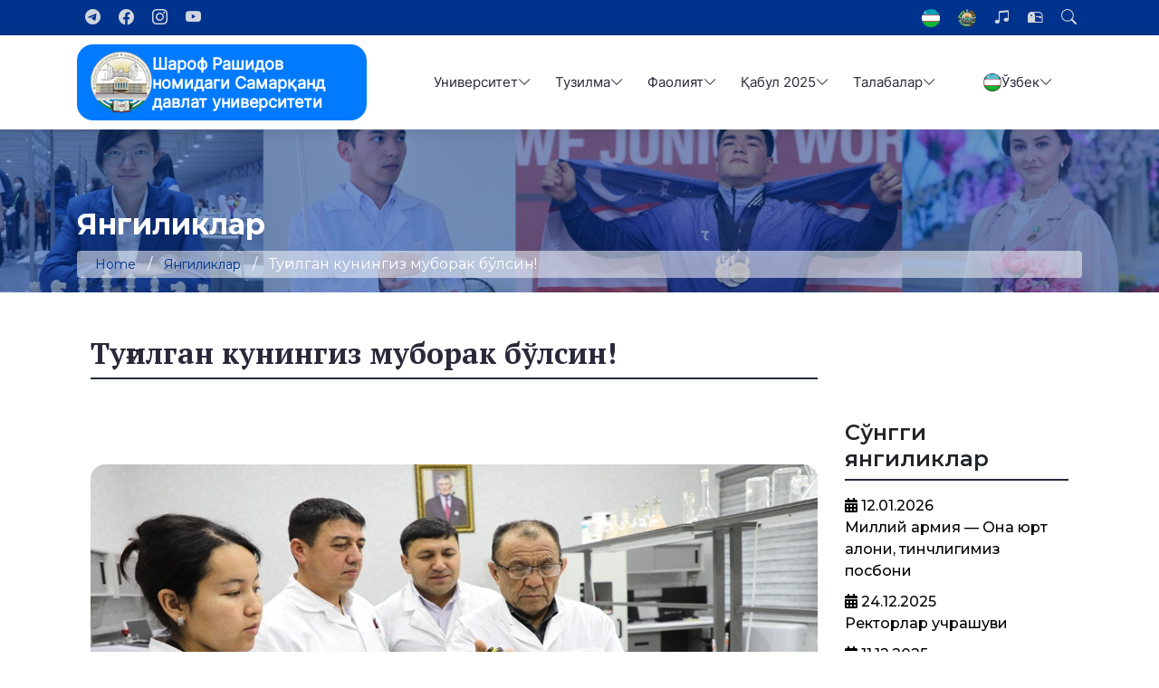

--- FILE ---
content_type: text/html; charset=UTF-8
request_url: https://www.samdu.uz/cy/news/52430
body_size: 14170
content:
        <!DOCTYPE html>
    <html lang="cy">

    <head>

        <meta charset="utf-8">
        <meta name="google-site-verification" content="google-site-verification=mqSy3EjtS4WxiYaIyqmLbRqHnEZaQIcUMlkUXfy9dQI" />

        <meta name="yandex-verification" content="f69a0a3c71c758ae" />
        <meta name="viewport" content="width=device-width, initial-scale=1, shrink-to-fit=no">
        <meta name="author" content="SamSU Education">
        <!-- <meta name="facebook-domain-verification" content="k7jn719r6lgx874bn8pk3ukxvvv2ky" /> -->
        <meta name='wmail-verification' content='c909db238336cc3314c1027278633c23' />
        <meta name="telegram:channel" content="@samsu_education" />
        <!-- <meta name="msvalidate.01" content="3596C07149C6FE4D1B1099E64D8C6279" />
<meta name="p:domain_verify" content="c50c4f74644e74e27658828b391ce9cd"/>
<meta name="wot-verification" content="1205147099705fd78fae"/> -->

        <meta name="keywords" content="samdu, samsu" />

        <meta property="fb:pages" content="105514010852209" />

        <meta property="og:image:width" content="1200" />
        <meta property="og:image:height" content="627" />
        <meta property="og:type" content="website" />


        <meta name="twitter:domain" content="samsu.uz">
        <meta name="twitter:site" content="@samsu_education" />

        <meta property="fb:app_id" content="399480630744755" />

        <link href="https://twitter.com/samsu_education" rel="me">

        <link rel="icon" href="https://www.samdu.uz/favicon.ico" type="image/x-icon">

        
        <title>Туғилган кунингиз муборак бўлсин!</title>

        <meta name="description" content="">
<meta name="date" content="2024-02-18">
<meta name="csrf-param" content="_csrf-samsu-sec">
<meta name="csrf-token" content="TwE7Kjn1dpEDV-Gm9q--RZv7FMBzbrE2DY-kDzYGTr4sLH4YbKUZ_DQ40NfC-Mg2w7NTozxX2HVO4JRNckE--g==">

<link href="https://www.samdu.uz/cy/news/52430" rel="canonical">
<link href="/css/bootstrap.min.css" rel="stylesheet">
<link href="https://cdnjs.cloudflare.com/ajax/libs/Swiper/4.0.7/css/swiper.min.css" rel="stylesheet">
<link href="https://cdnjs.cloudflare.com/ajax/libs/font-awesome/5.11.2/css/all.min.css" rel="stylesheet">
<link href="/new/bootstrap/css/bootstrap.min.css" rel="stylesheet">
<link href="/new/bootstrap/font/bootstrap-icons.min.css" rel="stylesheet">
<link href="/new/style/swiper.css" rel="stylesheet">
<link href="/new/style/aos.css" rel="stylesheet">
<link href="/new/style/3dhover.css" rel="stylesheet">
<link href="/new/style/site.css" rel="stylesheet">
<link href="/new/style/slick.css" rel="stylesheet">
<link href="/new/style/slider.css" rel="stylesheet">
<link href="/assets/60cc4f05/css/bootstrap.css" rel="stylesheet">

        <!-- Global site tag (gtag.js) - Google Analytics -->
        <script async src="https://www.googletagmanager.com/gtag/js?id=G-RF4T13JDG3"></script>
        <script>
            window.dataLayer = window.dataLayer || [];

            function gtag() {
                dataLayer.push(arguments);
            }
            gtag('js', new Date());

            gtag('config', 'G-RF4T13JDG3');
        </script>

        <!-- Yandex.Metrika counter -->
        <script type="text/javascript">
            (function(m, e, t, r, i, k, a) {
                m[i] = m[i] || function() {
                    (m[i].a = m[i].a || []).push(arguments)
                };
                m[i].l = 1 * new Date();
                k = e.createElement(t), a = e.getElementsByTagName(t)[0], k.async = 1, k.src = r, a.parentNode.insertBefore(k, a)
            })
            (window, document, "script", "https://mc.yandex.ru/metrika/tag.js", "ym");

            ym(86699138, "init", {
                clickmap: true,
                trackLinks: true,
                accurateTrackBounce: true
            });
        </script>

        <!-- Rating Mail.ru counter -->
        <script type="text/javascript">
            var _tmr = window._tmr || (window._tmr = []);
            _tmr.push({
                id: "3226378",
                type: "pageView",
                start: (new Date()).getTime()
            });
            (function(d, w, id) {
                if (d.getElementById(id)) return;
                var ts = d.createElement("script");
                ts.type = "text/javascript";
                ts.async = true;
                ts.id = id;
                ts.src = "https://top-fwz1.mail.ru/js/code.js";
                var f = function() {
                    var s = d.getElementsByTagName("script")[0];
                    s.parentNode.insertBefore(ts, s);
                };
                if (w.opera == "[object Opera]") {
                    d.addEventListener("DOMContentLoaded", f, false);
                } else {
                    f();
                }
            })(document, window, "topmailru-code");
        </script>
        <noscript>
            <div>
                <img src="https://top-fwz1.mail.ru/counter?id=3226378;js=na" style="border:0;position:absolute;left:-9999px;" alt="Top.Mail.Ru" />
            </div>
        </noscript>
        <!-- //Rating Mail.ru counter -->

        <noscript>
            <div><img src="https://mc.yandex.ru/watch/86699138" style="position:absolute; left:-9999px;" alt="" /></div>
        </noscript>
        <!-- /Yandex.Metrika counter -->
        <!-- /Yandex.Metrika counter -->

        <!-- <script src="https://kit.fontawesome.com/c6012b9c7e.js" crossorigin="anonymous"></script> -->
        <!-- <link rel="stylesheet" type="text/css" href="//cdn.jsdelivr.net/npm/slick-carousel@1.8.1/slick/slick.css"/> -->
    </head>

    <body>

        <!-- Google Tag Manager (noscript) -->
        <noscript><iframe src="https://www.googletagmanager.com/ns.html?id=GTM-P2W6R3B" height="0" width="0" style="display:none;visibility:hidden"></iframe></noscript>
        <!-- End Google Tag Manager (noscript) -->


        
        <div class="top d-lg-block d-none">
            <section>
                <div class="container">
                    <div class="row">
                        <div class="col-md-6 col-1">
                            <div class="bar-left">
                                <ul class="list-unstyled list-inline">.
                                    <!-- <li class="list-inline-item hidden-mobile">
                                        <div id="search-form" class="overlay">
                                            <span class="closebtn" id='close-search-btn' title="Formani yopish">×</span>
                                            <div class="overlay-content">
                                                <form action="/cy/search">
                                                    <input type="text" placeholder="Qidirish..." name="q" class='search-input'>
                                                    <button type="submit"><i class="fa fa-search"></i></button>
                                                </form>
                                            </div>
                                        </div>
                                    </li> -->
                                    <li class="list-inline-item hidden-mobile">
                                        <a href="https://t.me/SamDUeduuz"><i class="bi bi-telegram"></i></a>
                                    </li>
                                    <li class="list-inline-item hidden-mobile">
                                        <a href="https://www.facebook.com/samdueduuzz/"><i class="bi bi-facebook"></i></a>
                                    </li>
                                    <li class="list-inline-item hidden-mobile">
                                        <a href="https://www.instagram.com/SamDUeduuz/"><i class="bi bi-instagram"></i></a>
                                    </li>
                                    <li class="list-inline-item hidden-mobile">
                                        <a href="https://www.youtube.com/shorts/mbdpViwl7Mk"><i class="bi bi-youtube"></i></a>
                                    </li>
                                </ul>
                            </div>
                        </div>
                        <div class="col-md-6 col-11">
                            <div class="bar-right d-flex justify-content-end">
                                <ul class="list-unstyled list-inline">
                                    <li class="list-inline-item">
                                        <a href="/pages/emblem"><img src="/images/flag.png" alt="flag" /></a>
                                    </li>
                                    <li class="list-inline-item">
                                        <a href="/pages/flag"><img src="/images/emblem.png" alt="flag" /></a>
                                    </li>
                                    <li class="list-inline-item">
                                        <a href="/pages/anthem"><i class="bi bi-music-note-beamed"></i></a>
                                    </li>
                                    <li class="list-inline-item">
                                        <a href="https://corp.uz/webmail/"><i class="bi bi-mailbox2"></i></a>
                                    </li>
                                    <li class="list-inline-item position-relative">
                                        <button class="search-open"><i class="bi bi-search"></i></button>
                                        <form class="search-box" action="/cy/search">
                                            <div>
                                                <div>
                                                    <button type="button" class="search-close"><i class="bi bi-x"></i></button>
                                                </div>
                                                <h4 class="text-white">Qidirish...</h4>
                                                <div class="d-flex align-items-center justify-content-center">

                                                    <input name="q" placeholder="Qidirish..." class="search-text" type="search">
                                                    <button class="search-button" type="submit"><i class="bi bi-search"></i></button>
                                                </div>
                                            </div>
                                        </form>
                                    </li>
                                </ul>
                            </div>
                        </div>
                    </div>
                </div>
            </section>
        </div>
        <div class="header-sticky">
            <nav>
                <div class="container-lg overflow-y-hidden w-100">
                    <div class="row align-items-center position-relative">
                        <div class="col-12 col-xl-4 d-flex align-items-center justify-content-between">
                            <a href="/">
                                <div class="logo">
                                    <img src="/new/images/SamDU logo full 1.png" alt="logo">
                                    <p>Шароф Рашидов номидаги Самарқанд давлат университети</p>
                                </div>
                            </a>
                            <a href="#" class="menu-btn" id="menu-btn"><i class="bi bi-list"></i></a>
                        </div>
                        <ul class="col-12 d-lg-flex d-block col-xl-8 align-items-center nav-list" id="nav-list">
                                                                <li class="list-inline-item nav-submenu menu-type-1">
                                        <a data-turbo="true">Университет</a>
                                        <ul>
                                                                                                <li class="nav-submenu menu-type-2">
                                                        <a href="#" data-turbo="true">Университет янгиликлари</a>
                                                        <ul>
                                                                                                                            <li class="menu-type-2"><a href="/cy/news" data-turbo="true">Янгиликлар</a></li>
                                                                                                                            <li class="menu-type-2"><a href="/cy/announcements" data-turbo="true">Эълонлар</a></li>
                                                                                                                            <li class="menu-type-2"><a href="/cy/grants" data-turbo="true">Xалқаро грант-стипендиялар</a></li>
                                                                                                                            <li class="menu-type-2"><a href="/cy/photogallery" data-turbo="true">Фотогалерея</a></li>
                                                                                                                            <li class="menu-type-2"><a href="/cy/videogallery" data-turbo="true">Видеогалерея</a></li>
                                                                                                                    </ul>
                                                    </li>
                                                                                                <li class="nav-submenu menu-type-2">
                                                        <a href="#" data-turbo="true">Университет ҳақида</a>
                                                        <ul>
                                                                                                                            <li class="menu-type-2"><a href="/cy/pages/university" data-turbo="true">Университет</a></li>
                                                                                                                            <li class="menu-type-2"><a href="/cy/pages/university_history" data-turbo="true">Университет тарихи</a></li>
                                                                                                                            <li class="menu-type-2"><a href="/cy/universitet-nizomi" data-turbo="true">Университет низоми</a></li>
                                                                                                                            <li class="menu-type-2"><a href="/cy/pages/university_structure" data-turbo="true">Университет тузилмаси</a></li>
                                                                                                                            <li class="menu-type-2"><a href="/cy/pages/university_requisites" data-turbo="true">Реквизитлар</a></li>
                                                                                                                            <li class="menu-type-2"><a href="/cy/pages/university_contact" data-turbo="true">Aлоқа</a></li>
                                                                                                                            <li class="menu-type-2"><a href="/cy/pages/BITIRGANLAR_ASSOTSIATSIYASI" data-turbo="true">Битирганлар ассоциацияси</a></li>
                                                                                                                            <li class="menu-type-2"><a href="/cy/pages/yashil-universitet" data-turbo="true">Яшил университет</a></li>
                                                                                                                            <li class="menu-type-2"><a href="/cy/pages/Sustainable_development" data-turbo="true">Барқарор ривожланиш</a></li>
                                                                                                                    </ul>
                                                    </li>
                                                                                                <li class="nav-submenu menu-type-2">
                                                        <a href="#" data-turbo="true">Ҳужжатлар</a>
                                                        <ul>
                                                                                                                            <li class="menu-type-2"><a href="/cy/pages/work-plan" data-turbo="true">Иш режа</a></li>
                                                                                                                            <li class="menu-type-2"><a href="/cy/pages/document_laws" data-turbo="true">Қонунлар</a></li>
                                                                                                                            <li class="menu-type-2"><a href="/cy/pages/document_decrees" data-turbo="true">Фармонлар</a></li>
                                                                                                                            <li class="menu-type-2"><a href="/cy/pages/document_decisions" data-turbo="true">Қарорлар</a></li>
                                                                                                                            <li class="menu-type-2"><a href="/cy/pages/document_regulations" data-turbo="true">Низомлар ва қоидалар</a></li>
                                                                                                                            <li class="menu-type-2"><a href="/cy/pages/document_reports" data-turbo="true">Ҳисоботлар</a></li>
                                                                                                                            <li class="menu-type-2"><a href="/cy/pages/document_contracts" data-turbo="true">Шартномалар</a></li>
                                                                                                                            <li class="menu-type-2"><a href="/cy/pages/Oquv_meyoriy_hujjatlar" data-turbo="true">Ўқув-меъёрий ҳужжатлар</a></li>
                                                                                                                    </ul>
                                                    </li>
                                                                                    </ul>
                                    </li>
                                                                <li class="list-inline-item nav-submenu menu-type-1">
                                        <a data-turbo="true">Тузилма</a>
                                        <ul>
                                                                                                <li class="nav-submenu menu-type-2">
                                                        <a href="#" data-turbo="true">Раҳбарият</a>
                                                        <ul>
                                                                                                                            <li class="menu-type-2"><a href="/cy/pages/u_rektori" data-turbo="true">Университет ректори</a></li>
                                                                                                                            <li class="menu-type-2"><a href="/cy/pages/Oquv_ishlari_prorektor" data-turbo="true">Ўқув ишлари бўйича биринчи проректор</a></li>
                                                                                                                            <li class="menu-type-2"><a href="/cy/pages/oquv_prorektor" data-turbo="true"> Ўқув ишлари бўйича проректор</a></li>
                                                                                                                            <li class="menu-type-2"><a href="/cy/pages/innovatsiyalar_boyicha_prorektor" data-turbo="true"> Илмий ишлар ва инновациялар бўйича проректор</a></li>
                                                                                                                            <li class="menu-type-2"><a href="/cy/pages/Yoshlar_masalalari_prorektor" data-turbo="true"> Ёшлар масалалари ва маънавий-маърифий ишлар бўйича биринчи проректор</a></li>
                                                                                                                            <li class="menu-type-2"><a href="/cy/pages/Moliya_ishlari_boyicha_prorektor" data-turbo="true">Молия ва иқтисод ишлари бўйича проректор</a></li>
                                                                                                                            <li class="menu-type-2"><a href="/cy/pages/Xalqaro_hamkorlik_boyicha_prorektor" data-turbo="true">Халқаро ҳамкорлик бўйича проректор</a></li>
                                                                                                                            <li class="menu-type-2"><a href="/cy/pages/Qurulish_ishlari_boyicha_prorektor" data-turbo="true">Қурулиш-таъмирлаш ишлари бўйича проректор</a></li>
                                                                                                                            <li class="menu-type-2"><a href="/cy/pages/Office_of_Transformation" data-turbo="true">Трансформация офиси</a></li>
                                                                                                                    </ul>
                                                    </li>
                                                                                                <li class="nav-submenu menu-type-2">
                                                        <a href="#" data-turbo="true"> Институтлар ва филиаллар</a>
                                                        <ul>
                                                                                                                            <li class="menu-type-2"><a href="/cy/pages/Markaziy_osiyo_tillari_madaniyati_instituti" data-turbo="true">СамДУ Марказий Осиё халқлари тиллари ва маданияти институти</a></li>
                                                                                                                            <li class="menu-type-2"><a href="/cy/pages/agrobiotexnologiyalar_va_oziq-ovqat_xavfsizligi_fakulteti" data-turbo="true">СамДУ Агробиотехнологиялар ва озиқ-овқат хавфсизлиги институти</a></li>
                                                                                                                            <li class="menu-type-2"><a href="/cy/pages/physics_faculty" data-turbo="true">СамДУ Муҳандислик физикаси институти</a></li>
                                                                                                                            <li class="menu-type-2"><a href="/cy/pages/Turkology" data-turbo="true">СамДУ Туркология илмий-тадқиқот институти </a></li>
                                                                                                                            <li class="menu-type-2"><a href="/cy/pages/inson_resurslarini_boshqarish_fakulteti" data-turbo="true">СамДУ Инсон ресурслари ва маҳалла тараққиётини бошқариш институти</a></li>
                                                                                                                            <li class="menu-type-2"><a href="/cy/pages/Biokimyo_instituti" data-turbo="true">СамДУ Биокимё институти</a></li>
                                                                                                                            <li class="menu-type-2"><a href="https://www.samduuf.uz/" data-turbo="true">СамДУ Ургут филиали</a></li>
                                                                                                                    </ul>
                                                    </li>
                                                                                                <li class="nav-submenu menu-type-2">
                                                        <a href="#" data-turbo="true">Факультетлар</a>
                                                        <ul>
                                                                                                                            <li class="menu-type-2"><a href="/cy/pages/mathematics_faculty" data-turbo="true">Математика факультети</a></li>
                                                                                                                            <li class="menu-type-2"><a href="/cy/pages/geography-ecology-faculty" data-turbo="true">География ва экология факультети</a></li>
                                                                                                                            <li class="menu-type-2"><a href="/cy/pages/tarix_fakulteti" data-turbo="true">Тарих факультети</a></li>
                                                                                                                            <li class="menu-type-2"><a href="/cy/pages/psixologiya_va_ijtimoiy_munosabatlar_fakulteti" data-turbo="true"> Психология ва ижтимоий-сиёсий фанлар факультети</a></li>
                                                                                                                            <li class="menu-type-2"><a href="/cy/pages/raqamli_texnologiyalar_fakulteti" data-turbo="true">Сунъий интеллект ва рақамли технологиялар факултети</a></li>
                                                                                                                            <li class="menu-type-2"><a href="/cy/pages/yuridik_fakulteti" data-turbo="true">Юридик факультети</a></li>
                                                                                                                    </ul>
                                                    </li>
                                                                                                <li class="nav-submenu menu-type-2">
                                                        <a href="#" data-turbo="true">Кафедралар</a>
                                                        <ul>
                                                                                                                            <li class="menu-type-2"><a href="/cy/pages/Filologiya-kafedralari" data-turbo="true">Марказий Осиё халқлари тиллари ва маданияти институти кафедралари</a></li>
                                                                                                                            <li class="menu-type-2"><a href="/cy/pages/Agrobiotexnologiya-instituti" data-turbo="true">Агробиотехнологиялар ва озиқ-овқат хавфсизлиги институти кафедралари</a></li>
                                                                                                                            <li class="menu-type-2"><a href="/cy/pages/Muhandislik_fizikasi" data-turbo="true">Муҳандислик физикаси институти кафедралари</a></li>
                                                                                                                            <li class="menu-type-2"><a href="/cy/pages/Inson-resurslarini-boshqarish-kafedralari" data-turbo="true">Инсон ресурслари ва маҳалла тараққиётини бошқариш институти кафедралари</a></li>
                                                                                                                            <li class="menu-type-2"><a href="/cy/pages/Biokimyo_instituti_kafedralari" data-turbo="true">Биокимё институти кафедралари</a></li>
                                                                                                                            <li class="menu-type-2"><a href="/cy/pages/matematika-kafedralari" data-turbo="true">Математика факультети кафедралари</a></li>
                                                                                                                            <li class="menu-type-2"><a href="/cy/pages/Geografiya-va-ekologiya-kafedralari" data-turbo="true">География ва экология факультети кафедралари</a></li>
                                                                                                                            <li class="menu-type-2"><a href="/cy/pages/Tarix-kafedralari" data-turbo="true">Тарих факультети кафедралари</a></li>
                                                                                                                            <li class="menu-type-2"><a href="/cy/pages/Psixologiya-kafedralari" data-turbo="true">Психология ва ижтимоий муносабатлар факультети кафедралари</a></li>
                                                                                                                            <li class="menu-type-2"><a href="/cy/pages/Raqamli-texnologiyalar-kafedralari" data-turbo="true">Сунъий интеллект ва рақамли технологиялар факультети</a></li>
                                                                                                                            <li class="menu-type-2"><a href="/cy/pages/Yuridik-kafedralari" data-turbo="true">Юридик факультети кафедралари</a></li>
                                                                                                                    </ul>
                                                    </li>
                                                                                                <li class="nav-submenu menu-type-2">
                                                        <a href="#" data-turbo="true">Бошқарма ва бўлимлар</a>
                                                        <ul>
                                                                                                                            <li class="menu-type-2"><a href="/cy/pages/axborot_xizmati" data-turbo="true">Aхборот хизмати</a></li>
                                                                                                                            <li class="menu-type-2"><a href="/cy/pages/oquv_uslubiy_boshqarma" data-turbo="true">Биринчи ўқув услубий бошқарма</a></li>
                                                                                                                            <li class="menu-type-2"><a href="/cy/pages/2_oquv_uslubiy_boshqarma" data-turbo="true">Иккинчи ўқув-услубий бошқарма</a></li>
                                                                                                                            <li class="menu-type-2"><a href="/cy/pages/chief_accountant" data-turbo="true">Бухгалтерия</a></li>
                                                                                                                            <li class="menu-type-2"><a href="/cy/pages/DEPARTMENT_OF_INTERNATIONAL_COOPERATION" data-turbo="true">Халқаро ҳамкорлик бошқармаси</a></li>
                                                                                                                            <li class="menu-type-2"><a href="/cy/pages/talim_sifatini_nazorat_qilish_bolimi" data-turbo="true">Таълим сифатини назорат қилиш бўлими</a></li>
                                                                                                                            <li class="menu-type-2"><a href="/cy/pages/kadrlar_bolimi" data-turbo="true">Кадрлар бўлими</a></li>
                                                                                                                            <li class="menu-type-2"><a href="/cy/pages/yoshlar_bilan_ishlash_manaviyat_va_marifat_bolimi" data-turbo="true"> Ёшлар билан ишлаш, маънавият ва маърифат бошқармаси</a></li>
                                                                                                                            <li class="menu-type-2"><a href="/cy/pages/scientific-researches-department" data-turbo="true">Илмий-тадқиқотлар ва инновацион ривожлантириш бошқармаси</a></li>
                                                                                                                            <li class="menu-type-2"><a href="/cy/pages/trade_union" data-turbo="true"> СамДУ бошланғич Касаба уюшмаси қўмитаси</a></li>
                                                                                                                            <li class="menu-type-2"><a href="/cy/pages/yuridik_xizmat_bolimi" data-turbo="true">Юридик хизмат бўлими</a></li>
                                                                                                                            <li class="menu-type-2"><a href="/cy/pages/reja_moliya_bolimi" data-turbo="true">Режа-молия бўлими</a></li>
                                                                                                                            <li class="menu-type-2"><a href="/cy/pages/anti-korrupsiya" data-turbo="true">Коррупсияга қарши курашиш бўлими</a></li>
                                                                                                                            <li class="menu-type-2"><a href="/cy/pages/women" data-turbo="true"> Хотин-қизлар ва гендер тенглик масалалари бўйича маслахатчи</a></li>
                                                                                                                            <li class="menu-type-2"><a href="/cy/pages/marketing_and_student_practice" data-turbo="true">Маркетинг ва талабалар билан ишлаш бўлими</a></li>
                                                                                                                            <li class="menu-type-2"><a href="/cy/pages/devonxona_va_arxiv_bolimi" data-turbo="true">Девонхона ва архив бўлими</a></li>
                                                                                                                            <li class="menu-type-2"><a href="/cy/pages/Department_of_Innovation_Development_of_Samarkand_State_University" data-turbo="true"> Инновацион ишланмаларни тижоратлаштириш ва патентлаш бўлими</a></li>
                                                                                                                            <li class="menu-type-2"><a href="/cy/pages/Registrator_ofisi" data-turbo="true"> Самарқанд давлат университети “Регистратор офиси”</a></li>
                                                                                                                    </ul>
                                                    </li>
                                                                                                <li class="nav-submenu menu-type-2">
                                                        <a href="#" data-turbo="true">Марказлар</a>
                                                        <ul>
                                                                                                                            <li class="menu-type-2"><a href="https://irinafilipova7.wixsite.com/center/o-zbek" data-turbo="true">Сунъий интеллектни тартибга солишни ривожлантириш бўйича Марказий Осиё тадқиқот маркази</a></li>
                                                                                                                            <li class="menu-type-2"><a href="https://uzindia.samdu.uz/" data-turbo="true">Ўзбекистон-Ҳиндистон сунъий интеллект ва машинали ўқитиш қўшма маркази</a></li>
                                                                                                                            <li class="menu-type-2"><a href="/cy/pages/pedagog_kadrlarni_qt" data-turbo="true">Педагог кадрларни қайта тайёрлаш ва уларнинг малакасини ошириш минтақавий маркази</a></li>
                                                                                                                            <li class="menu-type-2"><a href="/cy/pages/axborot_texnologiyalari_markazi" data-turbo="true">Рақамли таълим технологиялари маркази</a></li>
                                                                                                                            <li class="menu-type-2"><a href="/cy/pages/axborot_resurs_markazi" data-turbo="true">Aхборот-ресурс маркази</a></li>
                                                                                                                            <li class="menu-type-2"><a href="/cy/pages/xalqaro_talim_dasturlari_markazi" data-turbo="true"> Халқаро таълим дастурлари маркази</a></li>
                                                                                                                            <li class="menu-type-2"><a href="/cy/pages/Learning_Development_Center1" data-turbo="true">Таълимни ривожлантириш маркази</a></li>
                                                                                                                            <li class="menu-type-2"><a href="/cy/pages/tayyorlov_markazi" data-turbo="true">Тайёрлов маркази</a></li>
                                                                                                                            <li class="menu-type-2"><a href="/cy/pages/magistratura_markazi" data-turbo="true">Магистратура маркази</a></li>
                                                                                                                    </ul>
                                                    </li>
                                                                                                <li class="nav-submenu menu-type-2">
                                                        <a href="#" data-turbo="true">Хорижий ўқитувчилар</a>
                                                        <ul>
                                                                                                                            <li class="menu-type-2"><a href="/cy/pages/samdu_xorijiy_oqituvchilar" data-turbo="true">Хорижий ўқитувчилар</a></li>
                                                                                                                    </ul>
                                                    </li>
                                                                                                <li class="nav-submenu menu-type-2">
                                                        <a href="#" data-turbo="true">Кенгашлар</a>
                                                        <ul>
                                                                                                                            <li class="menu-type-2"><a href="/cy/pages/jamoatchilik_boshqaruvi_va_nazorati_kengashi" data-turbo="true">Жамоатчилик бошқаруви ва назорати кенгаши</a></li>
                                                                                                                    </ul>
                                                    </li>
                                                                                    </ul>
                                    </li>
                                                                <li class="list-inline-item nav-submenu menu-type-1">
                                        <a data-turbo="true">Фаолият</a>
                                        <ul>
                                                                                                <li class="nav-submenu menu-type-2">
                                                        <a href="#" data-turbo="true">Илмий фаолият</a>
                                                        <ul>
                                                                                                                            <li class="menu-type-2"><a href="/cy/pages/research-centers" data-turbo="true">Илмий марказлар</a></li>
                                                                                                                            <li class="menu-type-2"><a href="/cy/pages/academic-council" data-turbo="true">Кенгаш</a></li>
                                                                                                                            <li class="menu-type-2"><a href="/cy/pages/ixtisoslashtirilgan-kengashlar" data-turbo="true">Илмий кенгашлар</a></li>
                                                                                                                            <li class="menu-type-2"><a href="/cy/pages/ABSTRACTS" data-turbo="true">Авторефератлар</a></li>
                                                                                                                            <li class="menu-type-2"><a href="/cy/pages/scientific-journals" data-turbo="true">Илмий журналлар</a></li>
                                                                                                                            <li class="menu-type-2"><a href="/cy/pages/Iqtidorli_talablar_samdu" data-turbo="true">Иқтидорли талабалар</a></li>
                                                                                                                            <li class="menu-type-2"><a href="/cy/pages/Doktorantura" data-turbo="true">Докторантура</a></li>
                                                                                                                            <li class="menu-type-2"><a href="/cy/pages/Scientific_laboratories" data-turbo="true">Илмий лабораториялар</a></li>
                                                                                                                            <li class="menu-type-2"><a href="/cy/pages/Commercialization_of_scientific_and_innovative_developments" data-turbo="true">Илмий-инновацион ишланмаларни тижоратлаштириш</a></li>
                                                                                                                            <li class="menu-type-2"><a href="/cy/pages/Muzeylar1" data-turbo="true">Музейлар</a></li>
                                                                                                                            <li class="menu-type-2"><a href="/cy/pages/Universitet_kuzatuv_kengashi" data-turbo="true">Самарқанд давлат университети Кузатув Кенгаши</a></li>
                                                                                                                    </ul>
                                                    </li>
                                                                                                <li class="nav-submenu menu-type-2">
                                                        <a href="#" data-turbo="true">Маънавий-маърифий фаолият</a>
                                                        <ul>
                                                                                                                            <li class="menu-type-2"><a href="/cy/pages/talabalar_hayoti" data-turbo="true">Талабалар ҳаёти</a></li>
                                                                                                                            <li class="menu-type-2"><a href="https://samdu.uz/tutors" data-turbo="true">Тюторлик фаолияти</a></li>
                                                                                                                            <li class="menu-type-2"><a href="/cy/pages/University_Psychologist" data-turbo="true">Университет психологи</a></li>
                                                                                                                            <li class="menu-type-2"><a href="/cy/pages/spirituality_column" data-turbo="true">Маънавият рукни</a></li>
                                                                                                                    </ul>
                                                    </li>
                                                                                                <li class="nav-submenu menu-type-2">
                                                        <a href="#" data-turbo="true">Молиявий фаолият</a>
                                                        <ul>
                                                                                                                            <li class="menu-type-2"><a href="/cy/pages/accounting" data-turbo="true">Бухгалтерия</a></li>
                                                                                                                            <li class="menu-type-2"><a href="/cy/pages/shartnomalar_namunasi" data-turbo="true">Шартномалар намунаси</a></li>
                                                                                                                            <li class="menu-type-2"><a href="/cy/pages/bitiruvchi_monitoringi" data-turbo="true">Битирувчи мониторинги</a></li>
                                                                                                                            <li class="menu-type-2"><a href="/cy/pages/harajatlarsmetasi" data-turbo="true">Харажатлар сметаси</a></li>
                                                                                                                            <li class="menu-type-2"><a href="/cy/pages/tuzilganshartnomalar" data-turbo="true">Тузилган шартномалар</a></li>
                                                                                                                    </ul>
                                                    </li>
                                                                                                <li class="nav-submenu menu-type-2">
                                                        <a href="#" data-turbo="true">Халқаро алоқалар</a>
                                                        <ul>
                                                                                                                            <li class="menu-type-2"><a href="/cy/pages/international-cooperation-organizations" data-turbo="true">Халқаро ҳамкор ташкилотлар</a></li>
                                                                                                                            <li class="menu-type-2"><a href="/cy/pages/international-teachers" data-turbo="true">Халқаро ўқитувчилар</a></li>
                                                                                                                            <li class="menu-type-2"><a href="/cy/pages/xorijmalakaoshirish" data-turbo="true">Хорижда малака ошириш ва таълим</a></li>
                                                                                                                            <li class="menu-type-2"><a href="/cy/pages/jalbetilgansarmoya" data-turbo="true">Жалб етилган сармоялар ва грантлар</a></li>
                                                                                                                            <li class="menu-type-2"><a href="/cy/pages/Summer_school" data-turbo="true">Ёзги мактаблар</a></li>
                                                                                                                            <li class="menu-type-2"><a href="/cy/pages/IT_market" data-turbo="true">Халқаро IТ мутахассисларини жалб қилиш</a></li>
                                                                                                                            <li class="menu-type-2"><a href="/cy/pages/amaldagiloyihalar" data-turbo="true">Aмалдаги лойиҳалар</a></li>
                                                                                                                    </ul>
                                                    </li>
                                                                                                <li class="nav-submenu menu-type-2">
                                                        <a href="/cy/pages/Fight_against_corruption" data-turbo="true">Коррупцияга қарши кураш</a>
                                                        <ul>
                                                                                                                            <li class="menu-type-2"><a href="/cy/pages/anti-korrupsiya" data-turbo="true">Коррупсияга қарши курашиш</a></li>
                                                                                                                            <li class="menu-type-2"><a href="/cy/pages/Murojaat" data-turbo="true">Мурожаат</a></li>
                                                                                                                            <li class="menu-type-2"><a href="/cy/pages/Fight_against_corruption" data-turbo="true">Коррупцияга қарши кураш</a></li>
                                                                                                                            <li class="menu-type-2"><a href="/cy/pages/Otkazilyotgan_tadbirlar" data-turbo="true">Ўтказилаётган тадбирлар</a></li>
                                                                                                                    </ul>
                                                    </li>
                                                                                                <li class="nav-submenu menu-type-2">
                                                        <a href="/cy/pages/SamDU_Ekofaol_talabalar" data-turbo="true">Экофаол талабалар</a>
                                                        <ul>
                                                                                                                            <li class="menu-type-2"><a href="/cy/pages/otkazilgan_tadbirlar" data-turbo="true">Ўтказилаётган тадбирлар</a></li>
                                                                                                                            <li class="menu-type-2"><a href="/cy/pages/SamDU_Ekofaol_talabalar" data-turbo="true">Экофаол талабалар</a></li>
                                                                                                                    </ul>
                                                    </li>
                                                                                    </ul>
                                    </li>
                                                                <li class="list-inline-item nav-submenu menu-type-1">
                                        <a data-turbo="true">Қабул 2025</a>
                                        <ul>
                                                                                                <li class="nav-submenu menu-type-2">
                                                        <a href="#" data-turbo="true">Бакалавриат</a>
                                                        <ul>
                                                                                                                            <li class="menu-type-2"><a href="/cy/pages/abiturent_eslatma" data-turbo="true">Эслатма</a></li>
                                                                                                                            <li class="menu-type-2"><a href="/cy/pages/abiturent_qabul_nizomi" data-turbo="true">Қабул низоми</a></li>
                                                                                                                            <li class="menu-type-2"><a href="/cy/pages/abiturent_qabul_kvotasi" data-turbo="true">Қабул квотаси</a></li>
                                                                                                                            <li class="menu-type-2"><a href="/cy/pages/abiturent_hujjatlar" data-turbo="true">Ҳужжатлар тўплами</a></li>
                                                                                                                            <li class="menu-type-2"><a href="/cy/pages/test_topshiradigan_fanlar" data-turbo="true">Имтиҳон фанлари рўйҳати</a></li>
                                                                                                                            <li class="menu-type-2"><a href="/cy/pages/For_visually_impaired_applicants" data-turbo="true">Кўзи ожиз абитуриентлар учун</a></li>
                                                                                                                            <li class="menu-type-2"><a href="/cy/pages/abiturent_qabul_komissiyasi" data-turbo="true">Қабул комиссияси жойлашув ўрни</a></li>
                                                                                                                            <li class="menu-type-2"><a href="https://fiep.admission.samdu.uz/uz/" data-turbo="true">Самарқанд давлат университети халқаро таълим дастурлари маркази</a></li>
                                                                                                                            <li class="menu-type-2"><a href="/cy/pages/abiturent_talim_yunalishlari" data-turbo="true">Таълим йўналишлари</a></li>
                                                                                                                            <li class="menu-type-2"><a href="/cy/pages/Exam_programs" data-turbo="true">Имтиҳон дастурлари</a></li>
                                                                                                                            <li class="menu-type-2"><a href="/cy/pages/abiturent_2016_2017" data-turbo="true">Ўтиш баллари</a></li>
                                                                                                                            <li class="menu-type-2"><a href="/cy/pages/foreign-students" data-turbo="true">Хорижлик талабалар учун қабул</a></li>
                                                                                                                            <li class="menu-type-2"><a href="/cy/pages/bacalour-institutes-and-facultities" data-turbo="true">Институтлар ва Факультетлар</a></li>
                                                                                                                    </ul>
                                                    </li>
                                                                                                <li class="nav-submenu menu-type-2">
                                                        <a href="#" data-turbo="true">Магистратура</a>
                                                        <ul>
                                                                                                                            <li class="menu-type-2"><a href="https://fiep.admission.samdu.uz/uz/" data-turbo="true">Самарқанд давлат университети халқаро таълим дастурлари маркази</a></li>
                                                                                                                            <li class="menu-type-2"><a href="/cy/pages/mabiturent_eslatma" data-turbo="true">Эслатма</a></li>
                                                                                                                            <li class="menu-type-2"><a href="/cy/pages/mabiturent_qabul_nizomi" data-turbo="true">Қабул низоми</a></li>
                                                                                                                            <li class="menu-type-2"><a href="/cy/pages/mabiturent_qabul_kvotasi" data-turbo="true">Қабул квотаси</a></li>
                                                                                                                            <li class="menu-type-2"><a href="/cy/pages/mabiturent_hujjatlar" data-turbo="true">Ҳужжатлар тўплами</a></li>
                                                                                                                            <li class="menu-type-2"><a href="/cy/pages/mqabul_monitoringi" data-turbo="true">Қабул мониторинги</a></li>
                                                                                                                            <li class="menu-type-2"><a href="/cy/pages/mabiturent_qabul_komissiyasi" data-turbo="true">Қабул комиссияси жойлашув ўрни</a></li>
                                                                                                                            <li class="menu-type-2"><a href="/cy/pages/mabiturent_talim_yunalishlari" data-turbo="true">Мутахассисликлар</a></li>
                                                                                                                            <li class="menu-type-2"><a href="/cy/pages/master-institutes-and-facultities" data-turbo="true">Институтлар ва Факультетлар</a></li>
                                                                                                                    </ul>
                                                    </li>
                                                                                                <li class="nav-submenu menu-type-2">
                                                        <a href="#" data-turbo="true">Иккинчи ва ундан кейинги олий та’лимга қабул</a>
                                                        <ul>
                                                                                                                            <li class="menu-type-2"><a href="/cy/pages/Ikkinchi_mutaxassislik" data-turbo="true">Иккинчи ва ундан кейинги олий таълимга қабул</a></li>
                                                                                                                    </ul>
                                                    </li>
                                                                                                <li class="nav-submenu menu-type-2">
                                                        <a href="/cy/pages/Admission_2024_foregin" data-turbo="true">Халқаро қўшма таълим дастурлари</a>
                                                        <ul>
                                                                                                                            <li class="menu-type-2"><a href="https://fiep.admission.samdu.uz/" data-turbo="true">Халқаро таълим дастурлари маркази</a></li>
                                                                                                                    </ul>
                                                    </li>
                                                                                                <li class="nav-submenu menu-type-2">
                                                        <a href="/cy/pages/virtual-tour" data-turbo="true">Виртуал тур</a>
                                                        <ul>
                                                                                                                            <li class="menu-type-2"><a href="/cy/pages/virtual-tour" data-turbo="true">Виртуал тур</a></li>
                                                                                                                    </ul>
                                                    </li>
                                                                                    </ul>
                                    </li>
                                                                <li class="list-inline-item nav-submenu menu-type-1">
                                        <a data-turbo="true">Талабалар</a>
                                        <ul>
                                                                                                <li class="nav-submenu menu-type-2">
                                                        <a href="#" data-turbo="true">Бакалавриат</a>
                                                        <ul>
                                                                                                                            <li class="menu-type-2"><a href="/cy/pages/talaba_yuriqnoma" data-turbo="true">Йўриқнома</a></li>
                                                                                                                            <li class="menu-type-2"><a href="/cy/pages/bacherlor_contingent" data-turbo="true">Контингент</a></li>
                                                                                                                            <li class="menu-type-2"><a href="/cy/pages/talaba_stipendiyalar" data-turbo="true">Стипендиялар</a></li>
                                                                                                                            <li class="menu-type-2"><a href="/cy/talaba-turar-joylari" data-turbo="true">Талабалар турар жойлари</a></li>
                                                                                                                            <li class="menu-type-2"><a href="/cy/pages/talaba_davlat_imtihonlari" data-turbo="true">Давлат имтиҳонлари</a></li>
                                                                                                                            <li class="menu-type-2"><a href="/cy/pages/information-package" data-turbo="true">Талабанинг ахборот пакети</a></li>
                                                                                                                            <li class="menu-type-2"><a href="/cy/pages/Samdu_Grant_qayta_taqsimlash_bakalavr" data-turbo="true">Грантларни тақдим этиш ва қайта тақсимлаш</a></li>
                                                                                                                    </ul>
                                                    </li>
                                                                                                <li class="nav-submenu menu-type-2">
                                                        <a href="#" data-turbo="true">Магистратура</a>
                                                        <ul>
                                                                                                                            <li class="menu-type-2"><a href="/cy/pages/magistr_yuriqnoma" data-turbo="true">Йўриқнома</a></li>
                                                                                                                            <li class="menu-type-2"><a href="/cy/pages/master_contingent" data-turbo="true">Контингент</a></li>
                                                                                                                            <li class="menu-type-2"><a href="/cy/pages/magistr-stipendiyalar" data-turbo="true">Стипендиялар</a></li>
                                                                                                                            <li class="menu-type-2"><a href="/cy/pages/magistr_davlat_imtihonlari" data-turbo="true">Давлат имтиҳонлари</a></li>
                                                                                                                            <li class="menu-type-2"><a href="/cy/pages/magistr_disser_elonlar" data-turbo="true">Магистрлик диссертасияси мавзулари тўғрисида еълонлар</a></li>
                                                                                                                            <li class="menu-type-2"><a href="/cy/pages/Samdu_Grant_qayta_taqsimlash_master" data-turbo="true">Грантларни тақдим этиш ва қайта тақсимлаш</a></li>
                                                                                                                    </ul>
                                                    </li>
                                                                                                <li class="nav-submenu menu-type-2">
                                                        <a href="#" data-turbo="true">Хорижий талабалар</a>
                                                        <ul>
                                                                                                                            <li class="menu-type-2"><a href="https://studyin-uzbekistan.uz/universities/31" data-turbo="true">Study in Uzbekistan</a></li>
                                                                                                                            <li class="menu-type-2"><a href="/cy/pages/assign-application-for-foreign-students" data-turbo="true">Хорижий талабалар учун ҳужжат топшириш</a></li>
                                                                                                                            <li class="menu-type-2"><a href="/cy/pages/talaba_xorijiy_malumot" data-turbo="true">Хорижий талабалар тўғрисида маълумотлар</a></li>
                                                                                                                            <li class="menu-type-2"><a href="/cy/pages/talaba_xorijiy_kontrakt" data-turbo="true">Хорижий талабалар учун тўлов-контракт миқдори</a></li>
                                                                                                                            <li class="menu-type-2"><a href="/cy/pages/talaba_xorijiy_xafvsizligi" data-turbo="true">Хорижий талабаларнинг хафвсизлиги</a></li>
                                                                                                                            <li class="menu-type-2"><a href="/cy/pages/talaba_xorijiy_turarjoy" data-turbo="true">Хорижий талабалар турар жойлари</a></li>
                                                                                                                            <li class="menu-type-2"><a href="/cy/pages/talaba_xorijiy_broshyuralar" data-turbo="true">Брошюралар</a></li>
                                                                                                                    </ul>
                                                    </li>
                                                                                    </ul>
                                    </li>
                            
                            <li class="list-inline-item nav-submenu menu-type-1">

                                                                






                        <li class="d-lg-none d-block list-inline-item nav-submenu menu-type-1">
                            <form class="" action="/cy/search">
                                <input placeholder="Qidirish..." class="search-text" type="search">
                                <button class="search-button" type="submit"><i class="bi bi-search"></i></button>
                            </form>
                        </li>
                        <li class="list-inline-item nav-submenu menu-type-1">
                                                        <a data-turbo="true" href="#">
                                <img src="/images/flag-cy.png" alt="Ўзбек" class="mobile-lang-photo" width="20" height="20"> Ўзбек                            </a>
                            <ul class="min-width-160">
                                                                    <li class="menu-type-2">
                                        <a data-turbo="true" href="/uz/news/52430" class="lang-menu">
                                            <img src="/images/flag-uz.png" alt="Ўзбек - Ўзбек" class="mobile-lang-photo" width="20" height="20"> O'zbek                                        </a>
                                    </li>

                                                                    <li class="menu-type-2">
                                        <a data-turbo="true" href="/ru/news/52430" class="lang-menu">
                                            <img src="/images/flag-ru.png" alt="Ўзбек - Ўзбек" class="mobile-lang-photo" width="20" height="20"> Русский                                        </a>
                                    </li>

                                                                    <li class="menu-type-2">
                                        <a data-turbo="true" href="/en/news/52430" class="lang-menu">
                                            <img src="/images/flag-en.png" alt="Ўзбек - Ўзбек" class="mobile-lang-photo" width="20" height="20"> English                                        </a>
                                    </li>

                                
                            </ul>
                        </li>



                        </ul>

                    </div>
                </div>


            </nav>
        </div>


        
            <div class="header-banner">

                <span class="overlay-header-banner">
                </span>
                <div class="title-header-banner">
                    <div class="container">
                        <h2>Янгиликлар</h2>

                        <nav aria-label="breadcrumb"><ol id="w0" class="breadcrumb"><li class="breadcrumb-item"><a href="/">Home</a></li>
<li class="breadcrumb-item"><a href="/cy/news">Янгиликлар</a></li>
<li class="breadcrumb-item active" aria-current="page">Туғилган кунингиз муборак бўлсин!</li>
</ol></nav>
                    </div>
                </div>
            </div>

            <div class="container main-container">
                



<div class="article">





    <div class="container article-content py-5">
        <div class="row">
            <div class="col-12">
                        </div>

            <div class="col-12 col-md-9">
                <h3>Туғилган кунингиз муборак бўлсин! </h3>

                <div class="line1"></div>

            </div>
            <div class="col-12 mt-4">
                <div class="row justify-content-between">
                    <div class="col-12 col-lg-9 ">


                                                    <div itemscope itemtype="http://schema.org/ImageObject" style="text-align: center;" href="https://www.samdu.uz/upload/cover-images/65d18bf5a7d99-65d18bf5a7d9a-65d18bf5a7d9b-65d18bf5a7d9c.jpg" class="view-gallery display-block">
                                <img class="w-100 mb-3" d="content-cover-photo" class="content-cover-photo lazyload" itemprop="image" src="https://www.samdu.uz/upload/cover-images/65d18bf5a7d99-65d18bf5a7d9a-65d18bf5a7d9b-65d18bf5a7d9c.jpg" data-src="https://www.samdu.uz/upload/cover-images/65d18bf5a7d99-65d18bf5a7d9a-65d18bf5a7d9b-65d18bf5a7d9c.jpg">
                            </div>
                        

                        <div class="article-text" id="article-text">


                            <!DOCTYPE html PUBLIC "-//W3C//DTD HTML 4.0 Transitional//EN" "http://www.w3.org/TR/REC-html40/loose.dtd">
<?xml encoding="utf-8" ?><html><body><p style="text-align:justify">&nbsp;&nbsp;&nbsp;&nbsp;&#1041;&#1091;&#1075;&#1091;&#1085; &#1057;&#1072;&#1084;&#1072;&#1088;&#1179;&#1072;&#1085;&#1076; &#1076;&#1072;&#1074;&#1083;&#1072;&#1090; &#1091;&#1085;&#1080;&#1074;&#1077;&#1088;&#1089;&#1080;&#1090;&#1077;&#1090;&#1080; &#1087;&#1088;&#1086;&#1092;&#1077;&#1089;&#1089;&#1086;&#1088;&#1080; &#1053;&#1091;&#1088;&#1072;&#1083;&#1080; &#1052;&#1091;&#1203;&#1072;&#1084;&#1084;&#1072;&#1076;&#1080;&#1077;&#1074;&#1085;&#1080;&#1085;&#1075; &#1090;&#1091;&#1171;&#1080;&#1083;&#1075;&#1072;&#1085; &#1082;&#1091;&#1085;&#1080;.</p>

<p style="text-align:justify">&nbsp;&nbsp;&nbsp;&nbsp;&#1060;&#1080;&#1079;&#1080;&#1082;&#1072;&#1074;&#1080;&#1081; &#1074;&#1072; &#1082;&#1086;&#1083;&#1083;&#1086;&#1080;&#1076; &#1082;&#1080;&#1084;&#1105; &#1082;&#1072;&#1092;&#1077;&#1076;&#1088;&#1072;&#1089;&#1080; &#1084;&#1091;&#1076;&#1080;&#1088;&#1080;, &#1087;&#1088;&#1086;&#1092;&#1077;&#1089;&#1089;&#1086;&#1088; &#1053;&#1091;&#1088;&#1072;&#1083;&#1080; &#1052;&#1091;&#1203;&#1072;&#1084;&#1084;&#1072;&#1076;&#1080;&#1077;&#1074; 1955-&#1081;&#1080;&#1083; &#1059;&#1088;&#1075;&#1091;&#1090; &#1090;&#1091;&#1084;&#1072;&#1085;&#1080;&#1076;&#1072; &#1090;&#1091;&#1171;&#1080;&#1083;&#1075;&#1072;&#1085;. 69 &#1105;&#1096;&#1085;&#1080; &#1179;&#1072;&#1088;&#1096;&#1080; &#1086;&#1083;&#1075;&#1072;&#1085; &#1086;&#1083;&#1080;&#1084; &#1057;&#1072;&#1084;&#1072;&#1088;&#1179;&#1072;&#1085;&#1076; &#1076;&#1072;&#1074;&#1083;&#1072;&#1090; &#1091;&#1085;&#1080;&#1074;&#1077;&#1088;&#1089;&#1080;&#1090;&#1077;&#1090;&#1080;&#1076;&#1072; 47 &#1081;&#1080;&#1083;&#1076;&#1072;&#1085; &#1073;&#1091;&#1105;&#1085; &#1073;&#1080;&#1088; &#1179;&#1072;&#1090;&#1086;&#1088; &#1083;&#1072;&#1074;&#1086;&#1079;&#1080;&#1084;&#1083;&#1072;&#1088;&#1076;&#1072; &#1092;&#1072;&#1086;&#1083;&#1080;&#1103;&#1090; &#1082;&#1118;&#1088;&#1089;&#1072;&#1090;&#1080;&#1073; &#1082;&#1077;&#1083;&#1084;&#1086;&#1179;&#1076;&#1072;.</p>

<p style="text-align:justify">&nbsp;&nbsp;&nbsp;&nbsp;&#1059;&#1085;&#1080;&#1074;&#1077;&#1088;&#1089;&#1080;&#1090;&#1077;&#1090; &#1078;&#1072;&#1084;&#1086;&#1072;&#1089;&#1080; &#1087;&#1088;&#1086;&#1092;&#1077;&#1089;&#1089;&#1086;&#1088; &#1053;&#1091;&#1088;&#1072;&#1083;&#1080; &#1052;&#1091;&#1203;&#1072;&#1084;&#1084;&#1072;&#1076;&#1080;&#1077;&#1074;&#1085;&#1080; &#1089;&#1072;&#1084;&#1080;&#1084;&#1080;&#1081; &#1084;&#1091;&#1073;&#1086;&#1088;&#1072;&#1082;&#1073;&#1086;&#1076; &#1101;&#1090;&#1080;&#1073;, &#1080;&#1083;&#1084;&#1080;&#1081; &#1080;&#1096;&#1083;&#1072;&#1088;&#1080;&#1075;&#1072; &#1084;&#1091;&#1074;&#1072;&#1092;&#1072;&#1179;&#1179;&#1080;&#1103;&#1090;, &#1091;&#1079;&#1086;&#1179; &#1091;&#1084;&#1088;, &#1089;&#1080;&#1203;&#1072;&#1090;-&#1089;&#1072;&#1083;&#1086;&#1084;&#1072;&#1090;&#1083;&#1080;&#1082;, &#1090;&#1080;&#1085;&#1095;&#1083;&#1080;&#1082;-&#1093;&#1086;&#1090;&#1080;&#1088;&#1078;&#1072;&#1084;&#1083;&#1080;&#1082; &#1090;&#1080;&#1083;&#1072;&#1081;&#1076;&#1080;.</p>

<p><span style="font-size:16px" href="/upload/content-images/7-698.jpg" class="view-gallery display-block"><img alt="" src="/upload/content-images/7-698.jpg" style="width:100%" data-src="/upload/content-images/7-698.jpg"></span></p>

<p><span style="font-size:16px" href="/upload/content-images/11-289.jpg" class="view-gallery display-block"><img alt="" src="/upload/content-images/11-289.jpg" style="width:100%" data-src="/upload/content-images/11-289.jpg"></span></p>

<p><span style="font-size:16px" href="/upload/content-images/16-151.jpg" class="view-gallery display-block"><img alt="" src="/upload/content-images/16-151.jpg" style="width:100%" data-src="/upload/content-images/16-151.jpg"></span></p>

<p><span style="font-size:16px" href="/upload/content-images/17-123.jpg" class="view-gallery display-block"><img alt="" src="/upload/content-images/17-123.jpg" style="width:100%" data-src="/upload/content-images/17-123.jpg"></span></p>
</body></html>

                        </div>
                    </div>

                         
                    <div class="d-none d-lg-block col-lg-3 related-links">

                        

                        <div class="row gap-1">
                            <div class="col-12 mb-3">
                                <h4>Сўнгги янгиликлар</h4>
                                <div class="line2"></div>
                            </div>
                                                            <div class="col-12">
                                    <div>
                                        <a class="article-sidebar-news-item " href="/cy/news/62882">
                                            <p>
                                                <span class="article-sidebar-news-item-date">
                                                    <i class="fa fa-calendar-alt">
                                                    </i>
                                                    12.01.2026                                                </span><br>Миллий армия — Она юрт қалқони, тинчлигимиз посбони                                            </p>
                                        </a>
                                    </div>
                                </div>
                                                            <div class="col-12">
                                    <div>
                                        <a class="article-sidebar-news-item " href="/cy/news/62802">
                                            <p>
                                                <span class="article-sidebar-news-item-date">
                                                    <i class="fa fa-calendar-alt">
                                                    </i>
                                                    24.12.2025                                                </span><br>Ректорлар учрашуви                                            </p>
                                        </a>
                                    </div>
                                </div>
                                                            <div class="col-12">
                                    <div>
                                        <a class="article-sidebar-news-item " href="/cy/news/62698">
                                            <p>
                                                <span class="article-sidebar-news-item-date">
                                                    <i class="fa fa-calendar-alt">
                                                    </i>
                                                    11.12.2025                                                </span><br>Самарқанд давлат университетида ота-оналар билан учрашув бўлиб ўтди...                                            </p>
                                        </a>
                                    </div>
                                </div>
                                                            <div class="col-12">
                                    <div>
                                        <a class="article-sidebar-news-item " href="/cy/news/62591">
                                            <p>
                                                <span class="article-sidebar-news-item-date">
                                                    <i class="fa fa-calendar-alt">
                                                    </i>
                                                    04.12.2025                                                </span><br>МУРОЖААТ                                            </p>
                                        </a>
                                    </div>
                                </div>
                                                            <div class="col-12">
                                    <div>
                                        <a class="article-sidebar-news-item " href="/cy/news/62556">
                                            <p>
                                                <span class="article-sidebar-news-item-date">
                                                    <i class="fa fa-calendar-alt">
                                                    </i>
                                                    28.11.2025                                                </span><br>Беҳбудийни Ватанида Беҳбудий ёдга олинди...                                            </p>
                                        </a>
                                    </div>
                                </div>
                                                            <div class="col-12">
                                    <div>
                                        <a class="article-sidebar-news-item " href="/cy/news/62545">
                                            <p>
                                                <span class="article-sidebar-news-item-date">
                                                    <i class="fa fa-calendar-alt">
                                                    </i>
                                                    27.11.2025                                                </span><br>Улуғ замин                                            </p>
                                        </a>
                                    </div>
                                </div>
                                                            <div class="col-12">
                                    <div>
                                        <a class="article-sidebar-news-item " href="/cy/news/62400">
                                            <p>
                                                <span class="article-sidebar-news-item-date">
                                                    <i class="fa fa-calendar-alt">
                                                    </i>
                                                    24.11.2025                                                </span><br>Самарқанд давлат университети халқаро рейтингларда эътироф этилмоқда...                                            </p>
                                        </a>
                                    </div>
                                </div>
                                                            <div class="col-12">
                                    <div>
                                        <a class="article-sidebar-news-item " href="/cy/news/62239">
                                            <p>
                                                <span class="article-sidebar-news-item-date">
                                                    <i class="fa fa-calendar-alt">
                                                    </i>
                                                    12.11.2025                                                </span><br>Таиланд Қироллиги делегациясининг университетга ташрифи                                            </p>
                                        </a>
                                    </div>
                                </div>
                                                            <div class="col-12">
                                    <div>
                                        <a class="article-sidebar-news-item " href="/cy/news/62215">
                                            <p>
                                                <span class="article-sidebar-news-item-date">
                                                    <i class="fa fa-calendar-alt">
                                                    </i>
                                                    10.11.2025                                                </span><br>ИЖОДКОРЛАР БИЛАН УЧРАШУВ                                            </p>
                                        </a>
                                    </div>
                                </div>
                                                            <div class="col-12">
                                    <div>
                                        <a class="article-sidebar-news-item " href="/cy/news/62172">
                                            <p>
                                                <span class="article-sidebar-news-item-date">
                                                    <i class="fa fa-calendar-alt">
                                                    </i>
                                                    07.11.2025                                                </span><br>ДОЛЗАБ МАВЗУДА ХАЛҚАРО КОНФЕРЕНЦИЯ                                            </p>
                                        </a>
                                    </div>
                                </div>
                                                            <div class="col-12">
                                    <div>
                                        <a class="article-sidebar-news-item " href="/cy/news/62138">
                                            <p>
                                                <span class="article-sidebar-news-item-date">
                                                    <i class="fa fa-calendar-alt">
                                                    </i>
                                                    07.11.2025                                                </span><br>Россиялик таниқли олим СамДУ да...                                            </p>
                                        </a>
                                    </div>
                                </div>
                                                            <div class="col-12">
                                    <div>
                                        <a class="article-sidebar-news-item " href="/cy/news/62109">
                                            <p>
                                                <span class="article-sidebar-news-item-date">
                                                    <i class="fa fa-calendar-alt">
                                                    </i>
                                                    06.11.2025                                                </span><br>Самарқанд давлат университети халқаро рейтингларда муносиб ўрин эгалламоқда...                                            </p>
                                        </a>
                                    </div>
                                </div>
                                                    </div>
                        
                    </div>
                                             </div>
                </div>
            </div>
        </div>
        
    </div>
</div>            </div>
        
        <footer class="footer">
    <div class="container">
        <div class="row">
            <div class="col-12 col-md-6 col-lg-3 ">
                <div class="footer-logo">
                    <div>
                        <img src="/new/images/SamDU logo full 1.png" alt="">
                    </div>
                    <div>
                        <p>Шароф Рашидов номидаги Самарқанд давлат университети</p>
                    </div>
                </div>
            </div>
            <!-- Socials -->
            <div class="col-12 col-md-6 col-lg-3 ">
                <div class="footer-card">
                    <h2 class="footer-title">
                        Биз ижтимоий тармоқларда                    </h2>
                    <ul class="footer-links ">
                        <li>
                            <a href="https://t.me/SamDUeduuz">
                                <i class="bi bi-telegram"></i>
                                Telegram
                            </a>
                        </li>
                        <li>
                            <a href="https://www.youtube.com/c/Samarqanddavlatuniversiteti">
                                <i class="bi bi-youtube"></i>
                                Youtube
                            </a>
                        </li>
                        <li>
                            <a href="https://www.instagram.com/SamDUeduuz/">
                                <i class="bi bi-instagram"></i>
                                Instagram
                            </a>
                        </li>
                        <li>
                            <a href="https://www.facebook.com/SamDUeduuzz/">
                                <i class="bi bi-facebook"></i>
                                Facebook
                            </a>
                        </li>

                    </ul>
                </div>
            </div>
            <!-- Our adress -->
            <div class="col-12 col-md-6 col-lg-3 ">
                <div class="footer-card">
                    <h2 class="footer-title">Бизнинг манзил</h2>
                    <ul class="footer-links ">
                        <li>
                            <a href="https://goo.gl/maps/pbgY9aVML5Msz2576">
                                <div class="circle"><i class="bi bi-pin-map-fill"></i></div>
                                Университет хиёбони, 15-уй                            </a>
                        </li>
                        <li>
                            <a href="tel:+998662403840">
                                <div class="circle"><i class="bi bi-telephone-fill"></i></div>
                                Ишонч телефони: +998 66 240 38 40
                            </a>
                        </li>
                        <li>
                            <a href="tel:+998662403847">
                                <div class="circle"><i class="bi bi-telephone-fill"></i></div>
                                +998 66 239 17 00
                            </a>
                        </li>
                        <li>
                            <a href="tel:+998662403847">
                                <div class="circle"><i class="bi bi-telephone-fill"></i></div>
                                +998 66 240 38 47
                            </a>
                        </li>
                        <li>
                            <a href="tel:+998662391083">
                                <div class="circle"><i class="bi bi-telephone-fill"></i></div>
                                +998 66 239 10 83
                            </a>
                        </li>
                        <li>
                            <a href="mailto:devonxona@samdu.uz">
                                <div class="circle"><i class="bi bi-envelope"></i></div>
                                devonxona@samdu.uz
                            </a>
                        </li>
                    </ul>
                </div>
            </div>
            <div class="col-12 col-md-6 col-lg-3">
                <div class="footer-card">
                    <h2 class="footer-title">Харита</h2>
                    <div style="position:relative;overflow:hidden; margin-top:30px">
                        <iframe src="https://www.google.com/maps/embed?pb=!1m18!1m12!1m3!1d8689.20138598831!2d66.9576484925305!3d39.64754021413086!2m3!1f0!2f0!3f0!3m2!1i1024!2i768!4f13.1!3m3!1m2!1s0x3f4d18d2c22d77cb%3A0x5cfaf9320fc9a299!2z0KHQsNC80LDRgNC60LDQvdC0INCU0LDQstC70LDRgiDQo9C90LjQstC10YDRgdC40YLQtdGC0LgsIDE1IFVuaXZlcnNpdGV0IHhpeW9ib25pLCBTYW1hcnFhbmQsIE9gemJla2lzdG9u!5e0!3m2!1suz!2s!4v1683710519026!5m2!1suz!2s" width="100%" height="250" style="border:0;" allowfullscreen="" loading="lazy" referrerpolicy="no-referrer-when-downgrade"></iframe>
                    </div>
                </div>
            </div>
        </div>
        <div class="col-12 v-line"></div>
        <div class="row">
            <div class="col-lg-8 col-md-8 col-sm-12 text-copyright">© Самарқанд давлат университети,<br> Сайт материалларидан тўлиқ ёки қисман фойдаланилганида ушбу манбани кўрсатиш мажбурий.<br><!-- Диққат! Агар сиз матнда хатоликларни аниқласангиз, уларни белгилаб, ма`муриятни хабардор қилиш учун Ctrl+Enter тугмаларини босинг --></div>
            <div class="col-lg-4 col-md-4 col-sm-12">
                <div class="counters row">
                    <div class="visitor-counter mb-sm-3 col-3 col-xl-3 col-sm-6">
                        <a data-turbo="true" href="http://www.uz/ru/res/visitor/index?id=1839" target="_top">
                            <img src="https://cnt0.www.uz/counter/collect?id=1839&amp;r=https%3A//developers.google.com/&amp;pg=http%3A//samdu.uz&amp;c=Y&amp;j=N&amp;wh=1536x864&amp;px=24&amp;js=1.3&amp;col=0063AF&amp;t=ffffff&amp;p=E6850F" width="88" height="31" alt="Топ рейтинг www.uz">
                        </a>
                    </div>
                    <div class="visitor-counter mb-sm-3 col-3 col-xl-3 col-sm-6">
                        <!-- Rating Mail.ru logo -->
                        <a href="https://top.mail.ru/jump?from=3226378">
                            <img src="https://top-fwz1.mail.ru/counter?id=3226378;t=433;l=1" style="border:0;" height="31" width="88" alt="Top.Mail.Ru" /></a>
                        <!-- //Rating Mail.ru logo -->
                    </div>
                    <div class="visitor-counter mb-sm-3 col-3 col-xl-3 col-sm-6">
                        <!-- Yandex.Metrika informer -->
                        <a href="https://metrika.yandex.ru/stat/?id=85245757&amp;from=informer" 
                        target="_blank" rel="nofollow">
                        <img src="https://informer.yandex.ru/informer/85245757/3_1_FFFFFFFF_EFEFEFFF_0_pageviews" style="width:88px; height:31px; border:0;" alt="Яндекс.Метрика" title="Яндекс.Метрика: данные за сегодня (просмотры, визиты и уникальные посетители)" class="ym-advanced-informer" data-cid="85245757" data-lang="ru" />
                    </a>
                        <!-- /Yandex.Metrika informer -->
                    </div>
                    <div class="visitor-counter mb-sm-3 col-3 col-xl-3 col-sm-6">
                        <a href="https://www.liveinternet.ru/click" target="_blank"><img id="licnt9841" width="88" height="31" style="border:0" title="LiveInternet: показано число просмотров за 24 часа, посетителей за 24 часа и за сегодня" src="[data-uri]" alt="" /></a>
                        <script>
                            (function(d, s) {
                                d.getElementById("licnt9841").src =
                                    "https://counter.yadro.ru/hit?t16.6;r" + escape(d.referrer) +
                                    ((typeof(s) == "undefined") ? "" : ";s" + s.width + "*" + s.height + "*" +
                                        (s.colorDepth ? s.colorDepth : s.pixelDepth)) + ";u" + escape(d.URL) +
                                    ";h" + escape(d.title.substring(0, 150)) + ";" + Math.random()
                            })
                            (document, screen)
                        </script>
    
                    </div>
                </div>
            </div>
        </div>
    </div>
    <!-- <p class="pull-left">&copy; SamSU Education 2026</p>
    </div> -->
    <!-- <a class="back-to-top" title="Yuqoriga o'tish"><i class="fa fa-chevron-up" aria-hidden="true"></i></a> -->
</footer>
<script src="https://cpwebassets.codepen.io/assets/common/stopExecutionOnTimeout-2c7831bb44f98c1391d6a4ffda0e1fd302503391ca806e7fcc7b9b87197aec26.js"></script>
<script src="https://cdnjs.cloudflare.com/ajax/libs/jquery/3.4.1/jquery.min.js"></script>
<script src="https://cdnjs.cloudflare.com/ajax/libs/Swiper/4.5.1/js/swiper.min.js"></script>
<script src="https://cdn.jsdelivr.net/npm/bootstrap@5.3.0/dist/js/bootstrap.bundle.min.js"></script>
<script src="/new/js/aos.js"></script>
<script src="/new/js/3dhover.js"></script>
<script src="/new/js/slick.js"></script>
<script src="/new/js/swiper.js"></script>
<script src="/new/js/site.js"></script>
<script src="/assets/60cc4f05/js/bootstrap.bundle.js"></script>


<script>
    $(document).keypress(function(e) {
        if ((e.ctrlKey == true) && (e.keyCode == 13 || e.keyCode == 10)) {
            var text = window.getSelection().toString();
            var content_id = 52430;
            var lang = 'cy';
            var csrfParam = $('meta[name="csrf-param"]').attr("content");
            var csrfToken = $('meta[name="csrf-token"]').attr("content");
            var url = window.location.href;
            if (text != '') {
                $.ajax({
                    type: "POST",
                    url: "/cy/send-error",
                    data: {
                        "text": text,
                        "content_id": content_id,
                        "lang": lang,
                        "url": url,
                        "csrf-param": csrfParam,
                        "csrf-token": csrfToken
                    },
                    success: function(data) {
                        obj = $.parseJSON(data);
                        if (obj.ErrorMessage) {
                            alert(obj.ErrorMessage);
                        } else if (obj.Success) {
                            alert(obj.SendMessage);
                        }
                    }
                });
            }
        }
    });
</script>


        <script>
            AOS.init();
        </script>
    </body>

    </html>

    

--- FILE ---
content_type: text/css
request_url: https://www.samdu.uz/new/style/3dhover.css
body_size: 317
content:

 
 /* Styles for the tilt block */
 #tilt {
   /* display: block;
   height: 200px;
   width: 300px; */
   /* background-color: grey; */
   /* margin: 0 auto; */
   transition: box-shadow 0.1s, transform 0.1s;
   
   /*
     * Adding image to the background
     * No relation to the hover effect.
     */
   /* background-image: url(http://unsplash.it/300/200);
   background-size: 100%;
   background-repeat: no-repeat; */
   transition-duration: 2s;
 }
 
 #tilt:hover {
   /* box-shadow: 0px 0px 30px rgba(0,0,0, 0.6); */
   cursor: pointer;
 }
 

--- FILE ---
content_type: application/javascript; charset=utf-8
request_url: https://www.samdu.uz/new/js/site.js
body_size: 1086
content:
$(document).ready(function () {
  /* open menu */ const menuBtn = document.querySelector("#menu-btn");
  const menuList = document.querySelector("#nav-list");

  menuBtn.addEventListener("click", (e) => {
    
    if (menuList.hasAttribute("open")) {
      menuList.style.height = "0px";
      menuList.removeAttribute("open");
    } else {
      menuList.style.height = "100vh";
      menuList.setAttribute("open", true);
    }
  });

  const submenuList = document.querySelectorAll("#nav-list .menu-type-1");

  const openSearch = document.querySelector(".search-open");
  const closeSearch = document.querySelector(".search-close");
  const searchBox = document.querySelector(".search-box");
  
  openSearch.addEventListener('click', () => {
      searchBox.classList.add("search-box-open")
  })
  
  closeSearch.addEventListener('click', () => {
      searchBox.classList.remove("search-box-open")
  })
  


  window.addEventListener('resize', openCloseMenu)

  function openCloseMenu() {
    if(window.innerWidth <= 1080){
      submenuList.forEach((element) => {
        const deepSubMenuList = element.querySelectorAll(
          ".nav-submenu.menu-type-2"
        );
        element.addEventListener("click", (e) => {
          if (element.hasAttribute("height")) {
            element.querySelector("ul").style.height = "0px";
            element.removeAttribute("height");
          } else {
            element.querySelector("ul").style.height =
              element.querySelector("ul").scrollHeight + "px";
            element.setAttribute("height", "open");
          }
    
          deepSubMenuList.forEach((item) => {
            item.addEventListener("click", (e) => {
             
              if (item.hasAttribute("subheight")) {
                item.querySelector("ul").style.height = "0px";
                element.querySelector("ul").style.height =
                  element.querySelector("ul").scrollHeight -
                  item.querySelector("ul").scrollHeight +
                  "px";
                item.removeAttribute("subheight");
              } else {
                element.querySelector("ul").style.height =
                  element.querySelector("ul").scrollHeight +
                  item.querySelector("ul").scrollHeight +
                  "px";
                item.querySelector("ul").style.height =
                  item.querySelector("ul").scrollHeight + "px";
                item.setAttribute("subheight", "open");
              }
              e.stopPropagation();
            });
          });
    
          // e.stopPropagation()
        });
      });
    }
  }

  openCloseMenu()


  $(".inteactive-slider").slick({
    // dots: true,
    infinite: true,
    speed: 300,
    autoplay: true,
    slidesToScroll: 4,
    slidesToShow: 4,
    arrows: false,
    dots: true,
    // centerMode: true,
    // variableWidth: true
    responsive: [
      {
        breakpoint: 1024,
        settings: {
          slidesToShow: 3,
          slidesToScroll: 3,
          infinite: true,
          dots: true,
        },
      },
      {
        breakpoint: 768,
        settings: {
          slidesToShow: 2,
          slidesToScroll: 2,
        },
      },
      {
        breakpoint: 576,
        settings: {
          slidesToShow: 1,
          slidesToScroll: 1,
        },
      },
    ],
  });
});

/* Scripts for page which is have got tables */
const tables = document.querySelector('.tables');

if(tables){
	tables.parentElement.parentElement.nextElementSibling.classList.remove('d-lg-block')
	console.log(tables.parentElement.parentElement.classList.remove('col-lg-9'))
	tables.removeAttribute("style");
}

const table = document.querySelectorAll("table");

if(table){
	table.forEach(item => {
	tds = item.querySelectorAll('td');
	if(tds){
		tds.forEach(td => {
		td.style.width = "auto";
		td.style.height = "auto";
	})
	}
	item.classList.add("table");

	item.classList.add("table-hover");

	item.style.width = "auto";
	item.style.border = "0";

})
}
